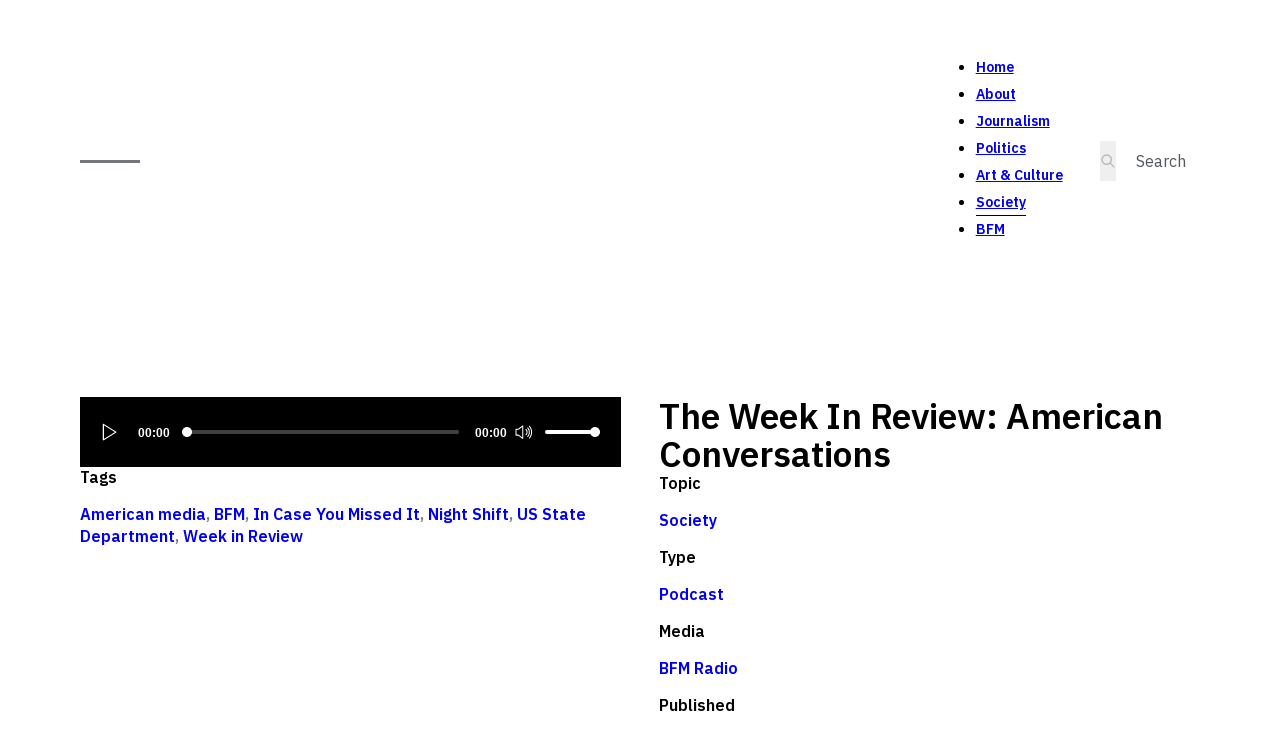

--- FILE ---
content_type: text/html; charset=UTF-8
request_url: https://sharaadkuttan.com/the-week-in-review-american-conversations/
body_size: 15856
content:
<!DOCTYPE html>
<html lang="en-US" prefix="og: https://ogp.me/ns#">
<head>
<meta charset="UTF-8">
<meta name="viewport" content="width=device-width, initial-scale=1">
	<style>img:is([sizes="auto" i], [sizes^="auto," i]) { contain-intrinsic-size: 3000px 1500px }</style>
	
<!-- Search Engine Optimization by Rank Math - https://rankmath.com/ -->
<title>The Week In Review: American Conversations - Sharaad Kuttan</title>
<meta name="description" content="On a reporting tour organized by the US State Department, Sharaad Kuttan talks about the American media and the difficulties of getting in on an American"/>
<meta name="robots" content="follow, index, max-snippet:-1, max-video-preview:-1, max-image-preview:large"/>
<link rel="canonical" href="https://sharaadkuttan.com/the-week-in-review-american-conversations/" />
<meta property="og:locale" content="en_US" />
<meta property="og:type" content="article" />
<meta property="og:title" content="The Week In Review: American Conversations - Sharaad Kuttan" />
<meta property="og:description" content="On a reporting tour organized by the US State Department, Sharaad Kuttan talks about the American media and the difficulties of getting in on an American" />
<meta property="og:url" content="https://sharaadkuttan.com/the-week-in-review-american-conversations/" />
<meta property="og:site_name" content="Sharaad Kuttan" />
<meta property="article:tag" content="American media" />
<meta property="article:tag" content="BFM" />
<meta property="article:tag" content="In Case You Missed It" />
<meta property="article:tag" content="Night Shift" />
<meta property="article:tag" content="US State Department" />
<meta property="article:tag" content="Week in Review" />
<meta property="article:section" content="Society" />
<meta property="og:image" content="https://sharaadkuttan.com/wp-content/uploads/2020/06/profile-pic.jpg" />
<meta property="og:image:secure_url" content="https://sharaadkuttan.com/wp-content/uploads/2020/06/profile-pic.jpg" />
<meta property="og:image:width" content="716" />
<meta property="og:image:height" content="804" />
<meta property="og:image:alt" content="The Week In Review: American Conversations" />
<meta property="og:image:type" content="image/jpeg" />
<meta property="article:published_time" content="2022-07-18T12:08:43+08:00" />
<meta name="twitter:card" content="summary_large_image" />
<meta name="twitter:title" content="The Week In Review: American Conversations - Sharaad Kuttan" />
<meta name="twitter:description" content="On a reporting tour organized by the US State Department, Sharaad Kuttan talks about the American media and the difficulties of getting in on an American" />
<meta name="twitter:site" content="@https://twitter.com/SharaadKuttan" />
<meta name="twitter:creator" content="@https://twitter.com/SharaadKuttan" />
<meta name="twitter:image" content="https://sharaadkuttan.com/wp-content/uploads/2020/06/profile-pic.jpg" />
<meta name="twitter:label1" content="Written by" />
<meta name="twitter:data1" content="jana" />
<meta name="twitter:label2" content="Time to read" />
<meta name="twitter:data2" content="Less than a minute" />
<script type="application/ld+json" class="rank-math-schema">{"@context":"https://schema.org","@graph":[{"@type":["Person","Organization"],"@id":"https://sharaadkuttan.com/#person","name":"Sharaad Kuttan","sameAs":["https://twitter.com/https://twitter.com/SharaadKuttan"],"logo":{"@type":"ImageObject","@id":"https://sharaadkuttan.com/#logo","url":"https://sharaadkuttan.com/wp-content/uploads/2020/06/profile-pic.jpg","contentUrl":"https://sharaadkuttan.com/wp-content/uploads/2020/06/profile-pic.jpg","caption":"Sharaad Kuttan","inLanguage":"en-US","width":"716","height":"804"},"image":{"@type":"ImageObject","@id":"https://sharaadkuttan.com/#logo","url":"https://sharaadkuttan.com/wp-content/uploads/2020/06/profile-pic.jpg","contentUrl":"https://sharaadkuttan.com/wp-content/uploads/2020/06/profile-pic.jpg","caption":"Sharaad Kuttan","inLanguage":"en-US","width":"716","height":"804"}},{"@type":"WebSite","@id":"https://sharaadkuttan.com/#website","url":"https://sharaadkuttan.com","name":"Sharaad Kuttan","publisher":{"@id":"https://sharaadkuttan.com/#person"},"inLanguage":"en-US"},{"@type":"ImageObject","@id":"https://sharaadkuttan.com/wp-content/uploads/2020/06/profile-pic.jpg","url":"https://sharaadkuttan.com/wp-content/uploads/2020/06/profile-pic.jpg","width":"716","height":"804","inLanguage":"en-US"},{"@type":"WebPage","@id":"https://sharaadkuttan.com/the-week-in-review-american-conversations/#webpage","url":"https://sharaadkuttan.com/the-week-in-review-american-conversations/","name":"The Week In Review: American Conversations - Sharaad Kuttan","datePublished":"2022-07-18T12:08:43+08:00","dateModified":"2022-07-18T12:08:43+08:00","isPartOf":{"@id":"https://sharaadkuttan.com/#website"},"primaryImageOfPage":{"@id":"https://sharaadkuttan.com/wp-content/uploads/2020/06/profile-pic.jpg"},"inLanguage":"en-US"},{"@type":"Person","@id":"https://sharaadkuttan.com/author/jana/","name":"jana","url":"https://sharaadkuttan.com/author/jana/","image":{"@type":"ImageObject","@id":"https://secure.gravatar.com/avatar/e10e1c3820c7b3b72f4f29ecd9914445e7dfc7c584ea2fe9a44edb04b5a329cc?s=96&amp;d=mm&amp;r=g","url":"https://secure.gravatar.com/avatar/e10e1c3820c7b3b72f4f29ecd9914445e7dfc7c584ea2fe9a44edb04b5a329cc?s=96&amp;d=mm&amp;r=g","caption":"jana","inLanguage":"en-US"}},{"@type":"BlogPosting","headline":"The Week In Review: American Conversations - Sharaad Kuttan","datePublished":"2022-07-18T12:08:43+08:00","dateModified":"2022-07-18T12:08:43+08:00","articleSection":"Society","author":{"@id":"https://sharaadkuttan.com/author/jana/","name":"jana"},"publisher":{"@id":"https://sharaadkuttan.com/#person"},"description":"On a reporting tour organized by the US State Department, Sharaad Kuttan talks about the American media and the difficulties of getting in on an American","name":"The Week In Review: American Conversations - Sharaad Kuttan","@id":"https://sharaadkuttan.com/the-week-in-review-american-conversations/#richSnippet","isPartOf":{"@id":"https://sharaadkuttan.com/the-week-in-review-american-conversations/#webpage"},"image":{"@id":"https://sharaadkuttan.com/wp-content/uploads/2020/06/profile-pic.jpg"},"inLanguage":"en-US","mainEntityOfPage":{"@id":"https://sharaadkuttan.com/the-week-in-review-american-conversations/#webpage"}}]}</script>
<!-- /Rank Math WordPress SEO plugin -->

<link rel='dns-prefetch' href='//fonts.googleapis.com' />
<link rel="alternate" type="application/rss+xml" title="Sharaad Kuttan &raquo; Feed" href="https://sharaadkuttan.com/feed/" />
<link rel="alternate" type="application/rss+xml" title="Sharaad Kuttan &raquo; Comments Feed" href="https://sharaadkuttan.com/comments/feed/" />
<link rel="alternate" type="application/rss+xml" title="Sharaad Kuttan &raquo; The Week In Review: American Conversations Comments Feed" href="https://sharaadkuttan.com/the-week-in-review-american-conversations/feed/" />
<link rel="preconnect" href="https://fonts.gstatic.com/" crossorigin>
<link rel='stylesheet' id='bricks-advanced-themer-css' href='https://sharaadkuttan.com/wp-content/plugins/bricks-advanced-themer/assets/css/bricks-advanced-themer.css?ver=1754672210' media='all' />
<link rel='stylesheet' id='wp-block-library-css' href='https://sharaadkuttan.com/wp-includes/css/dist/block-library/style.min.css?ver=6.8.3' media='all' />
<style id='classic-theme-styles-inline-css'>
/*! This file is auto-generated */
.wp-block-button__link{color:#fff;background-color:#32373c;border-radius:9999px;box-shadow:none;text-decoration:none;padding:calc(.667em + 2px) calc(1.333em + 2px);font-size:1.125em}.wp-block-file__button{background:#32373c;color:#fff;text-decoration:none}
</style>
<link rel='stylesheet' id='fontawesome-free-css' href='https://sharaadkuttan.com/wp-content/plugins/getwid/vendors/fontawesome-free/css/all.min.css?ver=5.5.0' media='all' />
<link rel='stylesheet' id='slick-css' href='https://sharaadkuttan.com/wp-content/plugins/getwid/vendors/slick/slick/slick.min.css?ver=1.9.0' media='all' />
<link rel='stylesheet' id='slick-theme-css' href='https://sharaadkuttan.com/wp-content/plugins/getwid/vendors/slick/slick/slick-theme.min.css?ver=1.9.0' media='all' />
<link rel='stylesheet' id='mp-fancybox-css' href='https://sharaadkuttan.com/wp-content/plugins/getwid/vendors/mp-fancybox/jquery.fancybox.min.css?ver=3.5.7-mp.1' media='all' />
<link rel='stylesheet' id='getwid-blocks-css' href='https://sharaadkuttan.com/wp-content/plugins/getwid/assets/css/blocks.style.css?ver=2.1.2' media='all' />
<style id='global-styles-inline-css'>
:root{--wp--preset--aspect-ratio--square: 1;--wp--preset--aspect-ratio--4-3: 4/3;--wp--preset--aspect-ratio--3-4: 3/4;--wp--preset--aspect-ratio--3-2: 3/2;--wp--preset--aspect-ratio--2-3: 2/3;--wp--preset--aspect-ratio--16-9: 16/9;--wp--preset--aspect-ratio--9-16: 9/16;--wp--preset--color--black: #000000;--wp--preset--color--cyan-bluish-gray: #abb8c3;--wp--preset--color--white: #ffffff;--wp--preset--color--pale-pink: #f78da7;--wp--preset--color--vivid-red: #cf2e2e;--wp--preset--color--luminous-vivid-orange: #ff6900;--wp--preset--color--luminous-vivid-amber: #fcb900;--wp--preset--color--light-green-cyan: #7bdcb5;--wp--preset--color--vivid-green-cyan: #00d084;--wp--preset--color--pale-cyan-blue: #8ed1fc;--wp--preset--color--vivid-cyan-blue: #0693e3;--wp--preset--color--vivid-purple: #9b51e0;--wp--preset--gradient--vivid-cyan-blue-to-vivid-purple: linear-gradient(135deg,rgba(6,147,227,1) 0%,rgb(155,81,224) 100%);--wp--preset--gradient--light-green-cyan-to-vivid-green-cyan: linear-gradient(135deg,rgb(122,220,180) 0%,rgb(0,208,130) 100%);--wp--preset--gradient--luminous-vivid-amber-to-luminous-vivid-orange: linear-gradient(135deg,rgba(252,185,0,1) 0%,rgba(255,105,0,1) 100%);--wp--preset--gradient--luminous-vivid-orange-to-vivid-red: linear-gradient(135deg,rgba(255,105,0,1) 0%,rgb(207,46,46) 100%);--wp--preset--gradient--very-light-gray-to-cyan-bluish-gray: linear-gradient(135deg,rgb(238,238,238) 0%,rgb(169,184,195) 100%);--wp--preset--gradient--cool-to-warm-spectrum: linear-gradient(135deg,rgb(74,234,220) 0%,rgb(151,120,209) 20%,rgb(207,42,186) 40%,rgb(238,44,130) 60%,rgb(251,105,98) 80%,rgb(254,248,76) 100%);--wp--preset--gradient--blush-light-purple: linear-gradient(135deg,rgb(255,206,236) 0%,rgb(152,150,240) 100%);--wp--preset--gradient--blush-bordeaux: linear-gradient(135deg,rgb(254,205,165) 0%,rgb(254,45,45) 50%,rgb(107,0,62) 100%);--wp--preset--gradient--luminous-dusk: linear-gradient(135deg,rgb(255,203,112) 0%,rgb(199,81,192) 50%,rgb(65,88,208) 100%);--wp--preset--gradient--pale-ocean: linear-gradient(135deg,rgb(255,245,203) 0%,rgb(182,227,212) 50%,rgb(51,167,181) 100%);--wp--preset--gradient--electric-grass: linear-gradient(135deg,rgb(202,248,128) 0%,rgb(113,206,126) 100%);--wp--preset--gradient--midnight: linear-gradient(135deg,rgb(2,3,129) 0%,rgb(40,116,252) 100%);--wp--preset--font-size--small: 13px;--wp--preset--font-size--medium: 20px;--wp--preset--font-size--large: 36px;--wp--preset--font-size--x-large: 42px;--wp--preset--spacing--20: 0.44rem;--wp--preset--spacing--30: 0.67rem;--wp--preset--spacing--40: 1rem;--wp--preset--spacing--50: 1.5rem;--wp--preset--spacing--60: 2.25rem;--wp--preset--spacing--70: 3.38rem;--wp--preset--spacing--80: 5.06rem;--wp--preset--shadow--natural: 6px 6px 9px rgba(0, 0, 0, 0.2);--wp--preset--shadow--deep: 12px 12px 50px rgba(0, 0, 0, 0.4);--wp--preset--shadow--sharp: 6px 6px 0px rgba(0, 0, 0, 0.2);--wp--preset--shadow--outlined: 6px 6px 0px -3px rgba(255, 255, 255, 1), 6px 6px rgba(0, 0, 0, 1);--wp--preset--shadow--crisp: 6px 6px 0px rgba(0, 0, 0, 1);}:where(.is-layout-flex){gap: 0.5em;}:where(.is-layout-grid){gap: 0.5em;}body .is-layout-flex{display: flex;}.is-layout-flex{flex-wrap: wrap;align-items: center;}.is-layout-flex > :is(*, div){margin: 0;}body .is-layout-grid{display: grid;}.is-layout-grid > :is(*, div){margin: 0;}:where(.wp-block-columns.is-layout-flex){gap: 2em;}:where(.wp-block-columns.is-layout-grid){gap: 2em;}:where(.wp-block-post-template.is-layout-flex){gap: 1.25em;}:where(.wp-block-post-template.is-layout-grid){gap: 1.25em;}.has-black-color{color: var(--wp--preset--color--black) !important;}.has-cyan-bluish-gray-color{color: var(--wp--preset--color--cyan-bluish-gray) !important;}.has-white-color{color: var(--wp--preset--color--white) !important;}.has-pale-pink-color{color: var(--wp--preset--color--pale-pink) !important;}.has-vivid-red-color{color: var(--wp--preset--color--vivid-red) !important;}.has-luminous-vivid-orange-color{color: var(--wp--preset--color--luminous-vivid-orange) !important;}.has-luminous-vivid-amber-color{color: var(--wp--preset--color--luminous-vivid-amber) !important;}.has-light-green-cyan-color{color: var(--wp--preset--color--light-green-cyan) !important;}.has-vivid-green-cyan-color{color: var(--wp--preset--color--vivid-green-cyan) !important;}.has-pale-cyan-blue-color{color: var(--wp--preset--color--pale-cyan-blue) !important;}.has-vivid-cyan-blue-color{color: var(--wp--preset--color--vivid-cyan-blue) !important;}.has-vivid-purple-color{color: var(--wp--preset--color--vivid-purple) !important;}.has-black-background-color{background-color: var(--wp--preset--color--black) !important;}.has-cyan-bluish-gray-background-color{background-color: var(--wp--preset--color--cyan-bluish-gray) !important;}.has-white-background-color{background-color: var(--wp--preset--color--white) !important;}.has-pale-pink-background-color{background-color: var(--wp--preset--color--pale-pink) !important;}.has-vivid-red-background-color{background-color: var(--wp--preset--color--vivid-red) !important;}.has-luminous-vivid-orange-background-color{background-color: var(--wp--preset--color--luminous-vivid-orange) !important;}.has-luminous-vivid-amber-background-color{background-color: var(--wp--preset--color--luminous-vivid-amber) !important;}.has-light-green-cyan-background-color{background-color: var(--wp--preset--color--light-green-cyan) !important;}.has-vivid-green-cyan-background-color{background-color: var(--wp--preset--color--vivid-green-cyan) !important;}.has-pale-cyan-blue-background-color{background-color: var(--wp--preset--color--pale-cyan-blue) !important;}.has-vivid-cyan-blue-background-color{background-color: var(--wp--preset--color--vivid-cyan-blue) !important;}.has-vivid-purple-background-color{background-color: var(--wp--preset--color--vivid-purple) !important;}.has-black-border-color{border-color: var(--wp--preset--color--black) !important;}.has-cyan-bluish-gray-border-color{border-color: var(--wp--preset--color--cyan-bluish-gray) !important;}.has-white-border-color{border-color: var(--wp--preset--color--white) !important;}.has-pale-pink-border-color{border-color: var(--wp--preset--color--pale-pink) !important;}.has-vivid-red-border-color{border-color: var(--wp--preset--color--vivid-red) !important;}.has-luminous-vivid-orange-border-color{border-color: var(--wp--preset--color--luminous-vivid-orange) !important;}.has-luminous-vivid-amber-border-color{border-color: var(--wp--preset--color--luminous-vivid-amber) !important;}.has-light-green-cyan-border-color{border-color: var(--wp--preset--color--light-green-cyan) !important;}.has-vivid-green-cyan-border-color{border-color: var(--wp--preset--color--vivid-green-cyan) !important;}.has-pale-cyan-blue-border-color{border-color: var(--wp--preset--color--pale-cyan-blue) !important;}.has-vivid-cyan-blue-border-color{border-color: var(--wp--preset--color--vivid-cyan-blue) !important;}.has-vivid-purple-border-color{border-color: var(--wp--preset--color--vivid-purple) !important;}.has-vivid-cyan-blue-to-vivid-purple-gradient-background{background: var(--wp--preset--gradient--vivid-cyan-blue-to-vivid-purple) !important;}.has-light-green-cyan-to-vivid-green-cyan-gradient-background{background: var(--wp--preset--gradient--light-green-cyan-to-vivid-green-cyan) !important;}.has-luminous-vivid-amber-to-luminous-vivid-orange-gradient-background{background: var(--wp--preset--gradient--luminous-vivid-amber-to-luminous-vivid-orange) !important;}.has-luminous-vivid-orange-to-vivid-red-gradient-background{background: var(--wp--preset--gradient--luminous-vivid-orange-to-vivid-red) !important;}.has-very-light-gray-to-cyan-bluish-gray-gradient-background{background: var(--wp--preset--gradient--very-light-gray-to-cyan-bluish-gray) !important;}.has-cool-to-warm-spectrum-gradient-background{background: var(--wp--preset--gradient--cool-to-warm-spectrum) !important;}.has-blush-light-purple-gradient-background{background: var(--wp--preset--gradient--blush-light-purple) !important;}.has-blush-bordeaux-gradient-background{background: var(--wp--preset--gradient--blush-bordeaux) !important;}.has-luminous-dusk-gradient-background{background: var(--wp--preset--gradient--luminous-dusk) !important;}.has-pale-ocean-gradient-background{background: var(--wp--preset--gradient--pale-ocean) !important;}.has-electric-grass-gradient-background{background: var(--wp--preset--gradient--electric-grass) !important;}.has-midnight-gradient-background{background: var(--wp--preset--gradient--midnight) !important;}.has-small-font-size{font-size: var(--wp--preset--font-size--small) !important;}.has-medium-font-size{font-size: var(--wp--preset--font-size--medium) !important;}.has-large-font-size{font-size: var(--wp--preset--font-size--large) !important;}.has-x-large-font-size{font-size: var(--wp--preset--font-size--x-large) !important;}
:where(.wp-block-post-template.is-layout-flex){gap: 1.25em;}:where(.wp-block-post-template.is-layout-grid){gap: 1.25em;}
:where(.wp-block-columns.is-layout-flex){gap: 2em;}:where(.wp-block-columns.is-layout-grid){gap: 2em;}
:root :where(.wp-block-pullquote){font-size: 1.5em;line-height: 1.6;}
</style>
<style id='wpgb-head-inline-css'>
.wp-grid-builder:not(.wpgb-template),.wpgb-facet{opacity:0.01}.wpgb-facet fieldset{margin:0;padding:0;border:none;outline:none;box-shadow:none}.wpgb-facet fieldset:last-child{margin-bottom:40px;}.wpgb-facet fieldset legend.wpgb-sr-only{height:1px;width:1px}
</style>
<link rel='stylesheet' id='bricks-frontend-css' href='https://sharaadkuttan.com/wp-content/themes/bricks/assets/css/frontend.min.css?ver=1742998801' media='all' />
<link rel='stylesheet' id='bricks-child-css' href='https://sharaadkuttan.com/wp-content/themes/sharaadkuttan/style.css?ver=1721502698' media='all' />
<link rel='stylesheet' id='bricks-font-awesome-6-css' href='https://sharaadkuttan.com/wp-content/themes/bricks/assets/css/libs/font-awesome-6.min.css?ver=1742998801' media='all' />
<link rel='stylesheet' id='searchwp-forms-css' href='https://sharaadkuttan.com/wp-content/plugins/searchwp/assets/css/frontend/search-forms.min.css?ver=4.5.1' media='all' />
<style id='bricks-frontend-inline-inline-css'>
html {scroll-behavior: smooth}:root {--primary: #FFFF00;--secondary: #53585E;--secondary-l-1: #73777c;--secondary-l-2: #94979b;--secondary-l-3: #b6b8bb;--secondary-l-4: #dadbdd;--light: #FFFFFF;--dark: #000000;--space-4xs: clamp(0.52rem,calc(-0.03vw + 0.53rem),0.49rem);--space-3xs: clamp(0.66rem,calc(0.04vw + 0.64rem),0.7rem);--space-2xs: clamp(0.82rem,calc(0.16vw + 0.77rem),0.99rem);--space-xs: clamp(1.02rem,calc(0.35vw + 0.91rem),1.4rem);--space-s: clamp(1.28rem,calc(0.65vw + 1.07rem),1.98rem);--space-m: clamp(1.6rem,calc(1.11vw + 1.24rem),2.8rem);--space-l: clamp(2rem,calc(1.81vw + 1.42rem),3.96rem);--space-xl: clamp(2.5rem,calc(2.87vw + 1.58rem),5.6rem);--space-2xl: clamp(3.13rem,calc(4.44vw + 1.71rem),7.92rem);--space-3xl: clamp(3.91rem,calc(6.75vw + 1.75rem),11.19rem);--space-4xl: clamp(4.88rem,calc(10.13vw + 1.64rem),15.83rem);--header-space: var(--space-s);--btn-space: var(--space-xs) var(--space-s);--card-space: var(--space-s);--footer-space: var(--space-s) var(--space-m);--text-xs: clamp(1.41rem,calc(-0.13vw + 1.45rem),1.26rem);--text-s: clamp(1.5rem,calc(-0.07vw + 1.52rem),1.42rem);--text-m: clamp(1.6rem,calc(0vw + 1.6rem),1.6rem);--text-l: clamp(1.71rem,calc(0.09vw + 1.68rem),1.8rem);--text-xl: clamp(1.82rem,calc(0.19vw + 1.76rem),2.02rem);--text-2xl: clamp(1.94rem,calc(0.31vw + 1.84rem),2.28rem);--text-3xl: clamp(2.07rem,calc(0.45vw + 1.93rem),2.56rem);--text-4xl: clamp(2.21rem,calc(0.62vw + 2.01rem),2.88rem);--text-5xl: clamp(2.36rem,calc(0.82vw + 2.1rem),3.24rem);--text-6xl: clamp(2.52rem,calc(1.05vw + 2.18rem),3.65rem);--text-7xl: clamp(2.69rem,calc(1.31vw + 2.27rem),4.1rem);--text-8xl: clamp(2.87rem,calc(1.62vw + 2.35rem),4.62rem);--hero-title-size: var(--text-4xl);--post-title-size: var(--text-2xl);--nav-link-size: var(--text-s);--radius-xs: clamp(0.4rem,calc(0vw + 0.4rem),0.4rem);--radius-s: clamp(0.6rem,calc(0.19vw + 0.54rem),0.8rem);--radius-m: clamp(1rem,calc(0.19vw + 0.94rem),1.2rem);--radius-l: clamp(1.6rem,calc(0.37vw + 1.48rem),2rem);--radius-xl: clamp(2.6rem,calc(0.56vw + 2.42rem),3.2rem);--radius-full: 999rem;--shadow-xs: 0 1px 2px var(--shadow-primary);--shadow-s: 0 1.5px 3px var(--shadow-primary);--shadow-m: 0 2px 6px var(--shadow-primary);--shadow-l: 0 3px 12px var(--shadow-primary);--shadow-xl: 0 6px 48px var(--shadow-primary);--min-viewport: 360;--max-viewport: 1600;--base-font: 10;--clamp-unit: 1vw;} .brxe-container {max-width: 1120px; width: 100%; padding-top: var(--space-2xl); padding-bottom: var(--space-2xl)} #brx-content.wordpress {max-width: 1120px; width: 100%} .woocommerce main.site-main {width: 100%} .brxe-section {padding-right: clamp(1.111rem, 0.476rem + 3.175vw, 3.333rem); padding-left: clamp(1.111rem, 0.476rem + 3.175vw, 3.333rem)} body {font-family: "IBM Plex Sans"; color: var(--dark); font-size: var(--text-m)} h1, h2, h3, h4, h5, h6 {font-weight: 600}.brxe-nav-menu .bricks-nav-menu > li > a {font-size: 14px; font-weight: 600}.brxe-nav-menu .bricks-nav-menu > li > .brx-submenu-toggle {font-size: 14px; font-weight: 600} :root .bricks-button[class*="light"]:not(.outline):not(.bricks-lightbox) {background-color: var(--light)} .bricks-button {font-family: "IBM Plex Mono"; transition: background-color 0.25s, color 0.25s}@media (max-width: 767px) { .brxe-container {padding-top: var(--space-2xl); padding-bottom: var(--space-2xl)}}@media (max-width: 478px) {.offcanvas[data-direction] .brx-offcanvas-inner {width: 90svw; height: 100svh}.offcanvas {max-height: 100svh}}.offcanvas__content {padding-top: var(--space-m); padding-right: var(--space-m); padding-bottom: var(--space-m); padding-left: var(--space-m); row-gap: var(--space-xs)}.offcanvas-toggle {font-size: 2rem}@media (max-width: 478px) {.offcanvas-toggle {font-size: 16px}}.logo-link {padding-top: 8px; padding-bottom: 8px}.logo {max-height: 10px; min-height: 0px; height: 3px; background-color: var(--secondary-l-1); width: 60px; margin-top: 20px; margin-bottom: 20px}.offcanvas__menu .bricks-nav-menu {flex-direction: column; gap: var(--space-s)}.offcanvas__menu .bricks-nav-menu > li {margin-top: 0; margin-right: 0; margin-bottom: 0; margin-left: 0}.offcanvas__menu .bricks-nav-menu > li > a {font-size: var(--text-xl); font-weight: 400; text-align: center; justify-content: center; padding-right: 0; padding-left: 0}.offcanvas__menu .bricks-nav-menu > li > .brx-submenu-toggle > * {font-size: var(--text-xl); font-weight: 400; text-align: center; padding-right: 0; padding-left: 0}.offcanvas__menu .bricks-nav-menu > li > .brx-submenu-toggle {justify-content: center}.offcanvas__menu {width: 100%; padding-top: 0; padding-bottom: 0}.header-search input[type=search] {border: 0; border-style: none}.header-search form {border-bottom: 1px solid transparent; padding-right: 0; padding-left: 0}.header-search button {color: var(--secondary-l-3); width: 20px}.header-search input[type=search]::placeholder {color: var(--secondary)}.header-search {width: 100px}@media (min-width: 992px) { .header-search:focus-within { width: 200px; }} .header-search { transition: width 0.25s ease;} .header-search input[type=search]:focus { outline: none;} .header-search button { order: -1;}@media (max-width: 478px) {.header-search {width: 100%; margin-top: var(--space-xl)}.header-search input[type=search] {width: 100%}.header-search .bricks-search-overlay .bricks-search-form {max-width: 100%}.header-search form {border: 1px solid var(--secondary-l-3)}.header-search button {width: 40px}}@media (max-width: 478px) {.offcanvas__backdrop {background-color: rgba(0, 0, 0, 0.8)}}.header-container {flex-direction: row; padding-top: var(--space-l); padding-bottom: var(--space-l); display: grid; align-items: initial; grid-template-columns: auto 1fr auto; align-items: center; grid-gap: var(--space-l); grid-template-rows: 1fr}@media (max-width: 991px) {.header-container {grid-template-columns: auto 25%}}@media (max-width: 478px) {.header-container {grid-template-columns: auto; display: block}}.offcanvas-toggle--open {display: none}@media (max-width: 478px) {.offcanvas-toggle--open {display: block}}.header-brand {width: auto}@media (max-width: 991px) {.header-brand {display: none}}.header-navbar .bricks-nav-menu {gap: var(--space-l)}.header-navbar .bricks-nav-menu > li {margin-left: 0}.header-navbar {margin-left: auto; flex-direction: row; gap: var(--space-m); align-items: center}.header-navbar .bricks-nav-menu > li > a {border-bottom: 1px solid transparent; padding-top: 4px; padding-bottom: 4px}.header-navbar .bricks-nav-menu > li > .brx-submenu-toggle {border-bottom: 1px solid transparent}.header-navbar .bricks-nav-menu > li > .brx-submenu-toggle > * {padding-top: 4px; padding-bottom: 4px}.header-navbar .bricks-nav-menu .current-menu-item > a {border-color: var(--dark)}.header-navbar .bricks-nav-menu .current-menu-item > .brx-submenu-toggle {border-color: var(--dark)}.header-navbar .bricks-nav-menu > .current-menu-parent > a {border-color: var(--dark)}.header-navbar .bricks-nav-menu > .current-menu-parent > .brx-submenu-toggle {border-color: var(--dark)}.header-navbar .bricks-nav-menu > .current-menu-ancestor > a {border-color: var(--dark)}.header-navbar .bricks-nav-menu > .current-menu-ancestor > .brx-submenu-toggle {border-color: var(--dark)}.header-navbar .bricks-nav-menu > li:hover > a {border-color: var(--dark)}.header-navbar .bricks-nav-menu > li:hover > .brx-submenu-toggle {border-color: var(--dark)}@media (max-width: 991px) {.header-navbar {margin-left: unset}}@media (max-width: 478px) {.header-navbar .bricks-mobile-menu-wrapper {align-items: center}.header-navbar .bricks-mobile-menu-wrapper .brx-submenu-toggle {justify-content: center}.header-navbar .bricks-mobile-menu-wrapper a {width: auto}}@media (max-width: 478px) {.mobile-hidden {display: none}}.post-layout-grid {display: grid; align-items: initial; grid-gap: var(--space-l); grid-template-columns: repeat(2, minmax(0, 1fr)); grid-template-rows: 1fr; width: 100%}@media (max-width: 767px) {.post-layout-grid {grid-template-columns: repeat(1, minmax(0,1fr))}}.post-layout-col-left {column-gap: var(--space-m); row-gap: var(--space-m)}@media (max-width: 478px) {.post-layout-col-left {column-gap: var(--space-m); row-gap: var(--space-m); order: 1}}.post-audio-player {background-color: var(--dark)}.post-video .bricks-video-overlay {background-color: rgba(0, 0, 0, 0.25)}.post-video .bricks-video-overlay-icon {padding-top: 0; padding-right: 0; padding-bottom: 0; padding-left: 0}.post-video .bricks-video-overlay-icon { width: 80px; height: 80px; transition: all 0.25s; filter: drop-shadow(0 0 8px rgba(0,0,0,0.5));} .post-video .bricks-video-overlay {transition: opacity 0.25s;} .post-video:hover .bricks-video-overlay-icon { width: 70px; height: 70px;} .post-video:hover .bricks-video-overlay { opacity: 0;}.post-gallery-wrapper {display: block; width: 100%; max-width: 100%; overflow: hidden}.post-gallery .swiper-button {color: var(--dark)}.post-gallery .swiper-slide {overflow: hidden}.post-gallery .bricks-swiper-button-prev {left: 40px}.post-gallery .bricks-swiper-button-next {right: 40px}.post-gallery .image {height: 150px}.post-gallery .overlay-wrapper {height: 150px}.post-gallery .swiper-pagination-bullets {flex-direction: column}@media (max-width: 991px) {.post-gallery .image {height: 300px}.post-gallery .overlay-wrapper {height: 300px}}.post-meta-download {background-color: var(--primary); align-self: center}.post-meta-title {font-size: var(--text-m)}.post-meta-info {color: var(--secondary-l-1); font-weight: 600; line-height: 1.4}.post-meta-info > a { text-decoration: underline; text-underline-offset: 4px; text-decoration-color: #FFFFFF00; transition: text-decoration-color 0.15s;} .post-meta-info > a:hover {text-decoration-color: #CCC; }.post-layout-col-right {column-gap: var(--space-m); row-gap: var(--space-m)}@media (max-width: 478px) {.post-layout-col-right {column-gap: var(--space-m); row-gap: var(--space-m)}}.post-content {color: var(--secondary)}.post-grid {display: grid; align-items: initial; grid-template-columns: repeat(4, 1fr); grid-gap: 1px}@media (max-width: 991px) {.post-grid {grid-template-columns: repeat(3, 1fr)}}@media (max-width: 478px) {.post-grid {grid-template-columns: repeat(auto-fit, minmax(180px, 1fr))}}.card {display: grid; align-items: initial; position: relative; grid-template-rows: subgrid; grid-row: span 6; grid-gap: 0px; transition: outline 0.25s ease 0s}.card { outline: 1px solid var(--secondary-l-4);} .card:hover { outline: 1px solid var(--secondary-l-2); z-index: 1;} .card:has(.card__title:focus-visible) { z-index: 1;}.card__inner-container {grid-row: span 5; display: grid; align-items: initial; grid-template-rows: subgrid; padding-top: var(--space-s); padding-right: var(--space-s); padding-bottom: var(--space-s); padding-left: var(--space-s); grid-gap: 1rem}.card__title {font-size: var(--text-l); order: 0}.card__title:hover {color: var(--secondary-l-1)}.card__topic-wrap {order: -1}.card__topic {display: inline-block; padding-top: 2px; padding-right: 8px; padding-bottom: 2px; padding-left: 8px; line-height: 1; font-size: var(--text-xs); border: 1px solid var(--secondary-l-3); width: fit-content}.card__topic:hover {background-color: var(--secondary-l-4)}.card__divider.horizontal .line {border-top-color: var(--secondary-l-3); border-top-width: 1px}.card__divider.vertical .line {border-right-color: var(--secondary-l-3)}.card__divider .icon {color: var(--secondary-l-3)}.card__divider .line {height: 1px}.card__content {flex-direction: column; row-gap: var(--space-3xs); font-size: var(--text-s)}.card__meta {line-height: 1.4}.card__meta > a { font-weight: 600; mix-blend-mode: multiply;} .card__meta > a:hover { color: var(--secondary-l-2); text-decoration: underline; text-underline-offset: 3px; text-decoration-color: var(--secondary-l-2);}@media (max-width: 478px) {.card__meta {width: 100%}}.card__button {padding-top: var(--space-4xs); padding-right: var(--space-xs); padding-bottom: var(--space-4xs); padding-left: var(--space-xs); background-color: var(--secondary-l-2); margin-left: auto; line-height: 1; width: auto; transition: background-color 0.25s}.card__button:hover {background-color: var(--secondary-l-1)}.card__button-icon {font-size: 18px; color: var(--light); fill: var(--light); padding-top: 0; padding-right: 0; padding-bottom: 0; padding-left: 0}.footer-container {flex-direction: row; column-gap: var(--space-m); row-gap: var(--space-m); justify-content: space-between}@media (max-width: 767px) {.footer-container {flex-direction: column; justify-content: center}}@media (max-width: 478px) {.footer-container {text-align: center}}.footer-layout-col-left {column-gap: var(--space-m); row-gap: var(--space-m); flex-direction: row; align-items: center}@media (max-width: 767px) {.footer-layout-col-left {justify-content: center}}.social-links li.has-link a, .social-links li.no-link {font-size: var(--text-2xl); line-height: 1}.social-links {gap: var(--space-xs)}.social-links li.has-link a:hover, .social-links li.no-link:hover {color: var(--secondary-l-3)}.social-links li {transition: color 0.25s}.footer-layout-col-right {align-items: flex-end}.footer-copyright:hover {text-decoration: underline}.footer-copyright {transition: text-decoration-color 0.15s}.footer-copyright { text-underline-offset: 8px; text-decoration-color: #FFFFFF00;} .footer-copyright:hover {text-decoration-color: #FFFFFF99; }@media (max-width: 767px) {#brxe-0ffb05 .bricks-nav-menu-wrapper { display: none; }#brxe-0ffb05 .bricks-mobile-menu-toggle { display: block; }}#brxe-36f47e .repeater-item [data-field-id="06d2ed"] {margin-top: 20px; margin-right: 0; margin-bottom: 20px; margin-left: 0}#brxe-36f47e .bricks-swiper-button-prev > * {width: 16px; height: 16px}#brxe-36f47e .bricks-swiper-button-next > * {height: 16px; width: 16px}
</style>
<link rel='stylesheet' id='bricks-google-fonts-css' href='https://fonts.googleapis.com/css2?family=IBM+Plex+Mono:ital,wght@0,100;0,200;0,300;0,400;0,500;0,600;0,700;1,100;1,200;1,300;1,400;1,500;1,600;1,700&#038;display=swap&#038;family=IBM+Plex+Sans:ital,wght@0,100;0,200;0,300;0,400;0,500;0,600;0,700;1,100;1,200;1,300;1,400;1,500;1,600;1,700&#038;display=swap' media='all' />
<link rel='stylesheet' id='core-framework-frontend-css' href='https://sharaadkuttan.com/wp-content/plugins/core-framework/assets/public/css/core_framework.css?ver=1754672246' media='all' />
<style id='core-framework-inline-inline-css'>
:root {
}


</style>
<script src="https://sharaadkuttan.com/wp-includes/js/jquery/jquery.min.js?ver=3.7.1" id="jquery-core-js"></script>
<script src="https://sharaadkuttan.com/wp-includes/js/jquery/jquery-migrate.min.js?ver=3.4.1" id="jquery-migrate-js"></script>
<link rel="https://api.w.org/" href="https://sharaadkuttan.com/wp-json/" /><link rel="alternate" title="JSON" type="application/json" href="https://sharaadkuttan.com/wp-json/wp/v2/posts/6160" /><link rel="EditURI" type="application/rsd+xml" title="RSD" href="https://sharaadkuttan.com/xmlrpc.php?rsd" />
<meta name="generator" content="WordPress 6.8.3" />
<link rel='shortlink' href='https://sharaadkuttan.com/?p=6160' />
<link rel="alternate" title="oEmbed (JSON)" type="application/json+oembed" href="https://sharaadkuttan.com/wp-json/oembed/1.0/embed?url=https%3A%2F%2Fsharaadkuttan.com%2Fthe-week-in-review-american-conversations%2F" />
<link rel="alternate" title="oEmbed (XML)" type="text/xml+oembed" href="https://sharaadkuttan.com/wp-json/oembed/1.0/embed?url=https%3A%2F%2Fsharaadkuttan.com%2Fthe-week-in-review-american-conversations%2F&#038;format=xml" />
<style type='text/css'  class='wpcb2-inline-style'>
body.bricks-is-frontend :focus {
  outline: none;
}
body.bricks-is-frontend :focus-visible {
  outline: thin dotted currentcolor;
}
*:focus:not(:focus-visible) {
  outline: none;
}

</style><noscript><style>.wp-grid-builder .wpgb-card.wpgb-card-hidden .wpgb-card-wrapper{opacity:1!important;visibility:visible!important;transform:none!important}.wpgb-facet {opacity:1!important;pointer-events:auto!important}.wpgb-facet *:not(.wpgb-pagination-facet){display:none}</style></noscript><!-- Analytics by WP Statistics - https://wp-statistics.com -->
<link rel="icon" href="https://sharaadkuttan.com/wp-content/uploads/2020/11/favico-150x150.png" sizes="32x32" />
<link rel="icon" href="https://sharaadkuttan.com/wp-content/uploads/2020/11/favico.png" sizes="192x192" />
<link rel="apple-touch-icon" href="https://sharaadkuttan.com/wp-content/uploads/2020/11/favico.png" />
<meta name="msapplication-TileImage" content="https://sharaadkuttan.com/wp-content/uploads/2020/11/favico.png" />

<!-- Facebook Open Graph (by Bricks) -->
<meta property="og:url" content="https://sharaadkuttan.com/the-week-in-review-american-conversations/" />
<meta property="og:site_name" content="Sharaad Kuttan" />
<meta property="og:title" content="The Week In Review: American Conversations" />
<meta property="og:description" content="On a reporting tour organized by the US State Department, Sharaad Kuttan talks about the American media and the difficulties of getting in on an American conversation." />
<meta property="og:type" content="article" />
</head>

<body class="wp-singular post-template-default single single-post postid-6160 single-format-standard wp-theme-bricks wp-child-theme-sharaadkuttan brx-body bricks-is-frontend wp-embed-responsive">		<a class="skip-link" href="#brx-content">Skip to main content</a>

					<a class="skip-link" href="#brx-footer">Skip to footer</a>
			<header id="brx-header"><div id="brxe-8524c1" data-script-id="8524c1" class="brxe-offcanvas offcanvas bricks-lazy-hidden" aria-label="Offcanvas" data-direction="left" data-no-scroll="true" data-effect="slide"><div class="brxe-block offcanvas__content brx-offcanvas-inner bricks-lazy-hidden"><button data-script-id="9bb47a" class="brxe-toggle offcanvas-toggle offcanvas-toggle--close brxa--boring" aria-label="Close" aria-expanded="false"><span class="brxa-wrap"><span class="brxa-inner"></span></span></button><a href="/" class="brxe-div logo-link self-center bricks-lazy-hidden"><div class="brxe-div logo bricks-lazy-hidden"></div></a><div id="brxe-57ad77" data-script-id="57ad77" class="brxe-nav-menu offcanvas__menu"><nav class="bricks-nav-menu-wrapper never"><ul id="menu-bfm-menu" class="bricks-nav-menu"><li id="menu-item-2170" class="menu-item menu-item-type-taxonomy menu-item-object-post_tag menu-item-2170 bricks-menu-item"><a href="https://sharaadkuttan.com/tag/night-school/">Night School</a></li>
<li id="menu-item-2171" class="menu-item menu-item-type-taxonomy menu-item-object-post_tag menu-item-2171 bricks-menu-item"><a href="https://sharaadkuttan.com/tag/the-breakfast-grille/">The Breakfast Grille</a></li>
<li id="menu-item-2172" class="menu-item menu-item-type-taxonomy menu-item-object-post_tag menu-item-2172 bricks-menu-item"><a href="https://sharaadkuttan.com/tag/the-morning-run/">The Morning Run</a></li>
<li id="menu-item-2176" class="menu-item menu-item-type-taxonomy menu-item-object-post_tag menu-item-2176 bricks-menu-item"><a href="https://sharaadkuttan.com/tag/we-are-10/">We Are 10</a></li>
<li id="menu-item-2177" class="menu-item menu-item-type-taxonomy menu-item-object-post_tag menu-item-2177 bricks-menu-item"><a href="https://sharaadkuttan.com/tag/the-daily-digest/">The Daily Digest</a></li>
<li id="menu-item-2178" class="menu-item menu-item-type-taxonomy menu-item-object-post_tag menu-item-2178 bricks-menu-item"><a href="https://sharaadkuttan.com/tag/pressing-matters/">Pressing Matters</a></li>
<li id="menu-item-2186" class="menu-item menu-item-type-taxonomy menu-item-object-post_tag menu-item-2186 bricks-menu-item"><a href="https://sharaadkuttan.com/tag/current-affairs/">Current Affairs</a></li>
<li id="menu-item-2187" class="menu-item menu-item-type-taxonomy menu-item-object-post_tag menu-item-2187 bricks-menu-item"><a href="https://sharaadkuttan.com/tag/todays-biz-talk/">Today&#8217;s Biz Talk</a></li>
<li id="menu-item-2188" class="menu-item menu-item-type-taxonomy menu-item-object-post_tag menu-item-2188 bricks-menu-item"><a href="https://sharaadkuttan.com/tag/market-watch/">Market Watch</a></li>
<li id="menu-item-2189" class="menu-item menu-item-type-taxonomy menu-item-object-post_tag menu-item-2189 bricks-menu-item"><a href="https://sharaadkuttan.com/tag/the-6am-stretch/">The 6AM Stretch</a></li>
</ul></nav></div><div class="brxe-search header-search">
<form role="search" method="get" class="bricks-search-form" action="https://sharaadkuttan.com/">
			<label for="search-input-c3603c" class="screen-reader-text"><span>Search</span></label>
		<input type="search" placeholder="Search" value="" name="s" id="search-input-c3603c" />

	<button type="submit"><i class="fas fa-magnifying-glass overlay-trigger"></i></button></form>
</div></div><div class="brxe-block offcanvas__backdrop brx-offcanvas-backdrop bricks-lazy-hidden"></div></div><div class="brxe-section bricks-lazy-hidden"><div class="brxe-container header-container bricks-lazy-hidden"><button data-script-id="d47d05" class="brxe-toggle offcanvas-toggle offcanvas-toggle--open" aria-label="Open" aria-expanded="false" data-selector=".offcanvas"><span class="brxa-wrap"><span class="brxa-inner"></span></span></button><div class="brxe-block header-brand bricks-lazy-hidden"><a href="/" class="brxe-div logo-link bricks-lazy-hidden"><div class="brxe-div logo bricks-lazy-hidden"></div></a></div><div id="brxe-0ffb05" data-script-id="0ffb05" class="brxe-nav-menu header-navbar mobile-hidden"><nav class="bricks-nav-menu-wrapper mobile_landscape"><ul id="menu-main-menu" class="bricks-nav-menu"><li id="menu-item-237" class="menu-item menu-item-type-custom menu-item-object-custom menu-item-home menu-item-237 bricks-menu-item"><a href="https://sharaadkuttan.com">Home</a></li>
<li id="menu-item-67" class="menu-item menu-item-type-post_type menu-item-object-page menu-item-67 bricks-menu-item"><a href="https://sharaadkuttan.com/about/">About</a></li>
<li id="menu-item-615" class="menu-item menu-item-type-custom menu-item-object-custom menu-item-615 bricks-menu-item"><a href="https://sharaadkuttan.com/topic/journalism/">Journalism</a></li>
<li id="menu-item-70" class="menu-item menu-item-type-taxonomy menu-item-object-topic menu-item-70 bricks-menu-item"><a href="https://sharaadkuttan.com/topic/politics/">Politics</a></li>
<li id="menu-item-69" class="menu-item menu-item-type-taxonomy menu-item-object-topic menu-item-69 bricks-menu-item"><a href="https://sharaadkuttan.com/topic/art-culture/">Art &amp; Culture</a></li>
<li id="menu-item-71" class="menu-item menu-item-type-taxonomy menu-item-object-topic current-post-ancestor current-menu-parent current-post-parent menu-item-71 bricks-menu-item"><a href="https://sharaadkuttan.com/topic/society/">Society</a></li>
<li id="menu-item-7483" class="menu-item menu-item-type-custom menu-item-object-custom menu-item-7483 bricks-menu-item"><a href="https://sharaadkuttan.com/tag/bfm/">BFM</a></li>
</ul></nav>			<button class="bricks-mobile-menu-toggle" aria-haspopup="true" aria-label="Open mobile menu" aria-expanded="false">
				<span class="bar-top"></span>
				<span class="bar-center"></span>
				<span class="bar-bottom"></span>
			</button>
			<nav class="bricks-mobile-menu-wrapper left"><ul id="menu-main-menu-1" class="bricks-mobile-menu"><li class="menu-item menu-item-type-custom menu-item-object-custom menu-item-home menu-item-237 bricks-menu-item"><a href="https://sharaadkuttan.com">Home</a></li>
<li class="menu-item menu-item-type-post_type menu-item-object-page menu-item-67 bricks-menu-item"><a href="https://sharaadkuttan.com/about/">About</a></li>
<li class="menu-item menu-item-type-custom menu-item-object-custom menu-item-615 bricks-menu-item"><a href="https://sharaadkuttan.com/topic/journalism/">Journalism</a></li>
<li class="menu-item menu-item-type-taxonomy menu-item-object-topic menu-item-70 bricks-menu-item"><a href="https://sharaadkuttan.com/topic/politics/">Politics</a></li>
<li class="menu-item menu-item-type-taxonomy menu-item-object-topic menu-item-69 bricks-menu-item"><a href="https://sharaadkuttan.com/topic/art-culture/">Art &amp; Culture</a></li>
<li class="menu-item menu-item-type-taxonomy menu-item-object-topic current-post-ancestor current-menu-parent current-post-parent menu-item-71 bricks-menu-item"><a href="https://sharaadkuttan.com/topic/society/">Society</a></li>
<li class="menu-item menu-item-type-custom menu-item-object-custom menu-item-7483 bricks-menu-item"><a href="https://sharaadkuttan.com/tag/bfm/">BFM</a></li>
</ul></nav><div class="bricks-mobile-menu-overlay"></div></div><div id="brxe-1fed1f" class="brxe-search header-search mobile-hidden">
<form role="search" method="get" class="bricks-search-form" action="https://sharaadkuttan.com/">
			<label for="search-input-1fed1f" class="screen-reader-text"><span>Search</span></label>
		<input type="search" placeholder="Search" value="" name="s" id="search-input-1fed1f" />

	<button type="submit"><svg class="overlay-trigger" xmlns="http://www.w3.org/2000/svg" viewBox="0 0 24 24" fill="currentColor"><path d="M21.7,20.3l-5.4-5.4c1.1-1.4,1.7-3.1,1.7-4.9c0-4.4-3.6-8-8-8s-8,3.6-8,8s3.6,8,8,8c1.8,0,3.5-0.6,4.9-1.7l5.4,5.4 c0.2,0.2,0.5,0.3,0.7,0.3s0.5-0.1,0.7-0.3C22.1,21.3,22.1,20.7,21.7,20.3z M4,10c0-3.3,2.7-6,6-6s6,2.7,6,6s-2.7,6-6,6S4,13.3,4,10z"></path></svg></button></form>
</div></div></div></header><main id="brx-content"><section class="brxe-section bricks-lazy-hidden"><div class="brxe-container bricks-lazy-hidden"><div class="brxe-div post-layout-grid bricks-lazy-hidden"><div class="brxe-block post-layout-col-left bricks-lazy-hidden"><div class="brxe-block gap-s bricks-lazy-hidden"><div data-script-id="4dcf12" class="brxe-audio post-audio-player theme-dark"><!--[if lt IE 9]><script>document.createElement('audio');</script><![endif]-->
<audio class="wp-audio-shortcode" id="audio-6160-1" preload="none" style="width: 100%;" controls="controls"><source type="audio/mpeg" src="https://s3-ap-southeast-1.amazonaws.com/media.bfm.my/files/The%20Week%20in%20Review/2012-10-20_TWIR_AMERICANCONVERSATIONS.mp3?_=1" /><a href="https://s3-ap-southeast-1.amazonaws.com/media.bfm.my/files/The%20Week%20in%20Review/2012-10-20_TWIR_AMERICANCONVERSATIONS.mp3">https://s3-ap-southeast-1.amazonaws.com/media.bfm.my/files/The%20Week%20in%20Review/2012-10-20_TWIR_AMERICANCONVERSATIONS.mp3</a></audio></div></div><div class="brxe-div bricks-lazy-hidden"><h3 class="brxe-heading post-meta-title">Tags</h3><p class="brxe-text-basic post-meta-info"><a href="https://sharaadkuttan.com/tag/american-media/">American media</a>, <a href="https://sharaadkuttan.com/tag/bfm/">BFM</a>, <a href="https://sharaadkuttan.com/tag/in-case-you-missed-it/">In Case You Missed It</a>, <a href="https://sharaadkuttan.com/tag/night-shift/">Night Shift</a>, <a href="https://sharaadkuttan.com/tag/us-state-department/">US State Department</a>, <a href="https://sharaadkuttan.com/tag/week-in-review/">Week in Review</a></p></div></div><div class="brxe-block post-layout-col-right bricks-lazy-hidden"><h1 class="brxe-post-title post-title">The Week In Review: American Conversations</h1><div class="brxe-div bricks-lazy-hidden"><h3 class="brxe-heading post-meta-title">Topic</h3><p class="brxe-text-basic post-meta-info"><a href="https://sharaadkuttan.com/topic/society/">Society</a></p></div><div class="brxe-div bricks-lazy-hidden"><h3 class="brxe-heading post-meta-title">Type</h3><p class="brxe-text-basic post-meta-info"><a href="https://sharaadkuttan.com/medium/podcast/">Podcast</a></p></div><div class="brxe-div bricks-lazy-hidden"><h3 class="brxe-heading post-meta-title">Media</h3><p class="brxe-text-basic post-meta-info"><a href="https://sharaadkuttan.com/media/bfm-radio/">BFM Radio</a></p></div><div class="brxe-div bricks-lazy-hidden"><h3 class="brxe-heading post-meta-title">Published</h3><p class="brxe-text-basic post-meta-info">October 21, 2012</p></div><div class="brxe-post-content post-content"><p>On a reporting tour organized by the US State Department, Sharaad Kuttan talks about the American media and the difficulties of getting in on an American conversation.</p>
</div></div></div></div></section><section class="brxe-section bg-primary bricks-lazy-hidden"><div class="brxe-container gap-l bricks-lazy-hidden"><h3 class="brxe-heading">Related Items</h3><div class="brxe-div post-grid gap-m bricks-lazy-hidden"><template style='display:none' aria-hidden='true' data-brx-loop-start='332562'></template><div class="brxe-332562 brxe-div card bricks-lazy-hidden"><div class="brxe-6a43a8 brxe-div card__inner-container bricks-lazy-hidden"><h3 class="brxe-309b8c brxe-heading card__title"><a href="https://sharaadkuttan.com/commentary-democracy-vol-11-no-2-2/">Commentary: Democracy Vol.11 No. 2</a></h3><div class="brxe-422ac6 brxe-block card__topic-wrap bricks-lazy-hidden"><template style='display:none' aria-hidden='true' data-brx-loop-start='e9ebed'></template><a href="https://sharaadkuttan.com/topic/society/" class="brxe-e9ebed brxe-div card__topic bricks-lazy-hidden"><span class="brxe-578ccd brxe-text-basic">Society</span></a><a class="brx-query-trail" data-query-element-id="e9ebed" data-query-vars="{&quot;taxonomy&quot;:[&quot;topic&quot;],&quot;number&quot;:&quot;1&quot;,&quot;paged&quot;:1,&quot;original_offset&quot;:0,&quot;object_ids&quot;:7381}" data-original-query-vars="[]" data-page="1" data-max-pages="1" data-start="1" data-end="1" role="presentation" href="#" onclick="return false;"></a></div><div class="brxe-3913f1 brxe-text-basic card__date">September 27, 2022</div><div class="brxe-a17801 brxe-divider card__divider horizontal"><div class="line"></div></div><div class="brxe-89b458 brxe-block card__content bricks-lazy-hidden"><div class="brxe-16500c brxe-text-basic card__meta">Type: <a href="https://sharaadkuttan.com/medium/editorial/">Editorial</a></div><div class="brxe-b0b006 brxe-text-basic card__meta">Media: <a href="https://sharaadkuttan.com/media/commentary-journal-of-the-national-university-of-singapore-society/">Commentary, Journal of The National University of Singapore Society</a></div><div class="brxe-200a16 brxe-text-basic card__meta">Tags: <a href="https://sharaadkuttan.com/tag/journal/">Journal</a>, <a href="https://sharaadkuttan.com/tag/national-university-of-singapore/">National University of Singapore</a>, <a href="https://sharaadkuttan.com/tag/national-university-of-singapore-society/">National University of Singapore Society</a></div></div></div><a class="brxe-dc830d brxe-block card__button bricks-lazy-hidden"><i class="fas fa-plus brxe-470d40 brxe-icon card__button-icon"></i></a></div><div class="brxe-332562 brxe-div card bricks-lazy-hidden"><div class="brxe-6a43a8 brxe-div card__inner-container bricks-lazy-hidden"><h3 class="brxe-309b8c brxe-heading card__title"><a href="https://sharaadkuttan.com/play-ignorant-89-9-seconds/">Play Ignorant [89.9 Seconds]</a></h3><div class="brxe-422ac6 brxe-block card__topic-wrap bricks-lazy-hidden"><template style='display:none' aria-hidden='true' data-brx-loop-start='e9ebed'></template><a href="https://sharaadkuttan.com/topic/society/" class="brxe-e9ebed brxe-div card__topic bricks-lazy-hidden"><span class="brxe-578ccd brxe-text-basic">Society</span></a><a class="brx-query-trail" data-query-element-id="e9ebed" data-query-vars="{&quot;taxonomy&quot;:[&quot;topic&quot;],&quot;number&quot;:&quot;1&quot;,&quot;paged&quot;:1,&quot;original_offset&quot;:0,&quot;object_ids&quot;:7289}" data-original-query-vars="[]" data-page="1" data-max-pages="1" data-start="1" data-end="1" role="presentation" href="#" onclick="return false;"></a></div><div class="brxe-3913f1 brxe-text-basic card__date">August 29, 2022</div><div class="brxe-a17801 brxe-divider card__divider horizontal"><div class="line"></div></div><div class="brxe-89b458 brxe-block card__content bricks-lazy-hidden"><div class="brxe-16500c brxe-text-basic card__meta">Type: <a href="https://sharaadkuttan.com/medium/video/">Video</a></div><div class="brxe-b0b006 brxe-text-basic card__meta">Media: <a href="https://sharaadkuttan.com/media/bfm-radio/">BFM Radio</a></div><div class="brxe-200a16 brxe-text-basic card__meta">Tags: <a href="https://sharaadkuttan.com/tag/89-9-seconds/">89.9 Seconds</a>, <a href="https://sharaadkuttan.com/tag/bfm/">BFM</a>, <a href="https://sharaadkuttan.com/tag/green-peace/">Green Peace</a>, <a href="https://sharaadkuttan.com/tag/jason-lim/">Jason Lim</a>, <a href="https://sharaadkuttan.com/tag/lego/">Lego</a>, <a href="https://sharaadkuttan.com/tag/nadia-hassan/">Nadia Hassan</a>, <a href="https://sharaadkuttan.com/tag/shell/">Shell</a>, <a href="https://sharaadkuttan.com/tag/un-security-council/">UN Security Council</a></div></div></div><a class="brxe-dc830d brxe-block card__button bricks-lazy-hidden"><i class="fas fa-plus brxe-470d40 brxe-icon card__button-icon"></i></a></div><div class="brxe-332562 brxe-div card bricks-lazy-hidden"><div class="brxe-6a43a8 brxe-div card__inner-container bricks-lazy-hidden"><h3 class="brxe-309b8c brxe-heading card__title"><a href="https://sharaadkuttan.com/beer-budget-and-ben-affleck-89-9-seconds/">Beer, Budget, and Ben Affleck [89.9 Seconds]</a></h3><div class="brxe-422ac6 brxe-block card__topic-wrap bricks-lazy-hidden"><template style='display:none' aria-hidden='true' data-brx-loop-start='e9ebed'></template><a href="https://sharaadkuttan.com/topic/society/" class="brxe-e9ebed brxe-div card__topic bricks-lazy-hidden"><span class="brxe-578ccd brxe-text-basic">Society</span></a><a class="brx-query-trail" data-query-element-id="e9ebed" data-query-vars="{&quot;taxonomy&quot;:[&quot;topic&quot;],&quot;number&quot;:&quot;1&quot;,&quot;paged&quot;:1,&quot;original_offset&quot;:0,&quot;object_ids&quot;:7286}" data-original-query-vars="[]" data-page="1" data-max-pages="1" data-start="1" data-end="1" role="presentation" href="#" onclick="return false;"></a></div><div class="brxe-3913f1 brxe-text-basic card__date">August 29, 2022</div><div class="brxe-a17801 brxe-divider card__divider horizontal"><div class="line"></div></div><div class="brxe-89b458 brxe-block card__content bricks-lazy-hidden"><div class="brxe-16500c brxe-text-basic card__meta">Type: </div><div class="brxe-b0b006 brxe-text-basic card__meta">Media: <a href="https://sharaadkuttan.com/media/bfm-radio/">BFM Radio</a></div><div class="brxe-200a16 brxe-text-basic card__meta">Tags: <a href="https://sharaadkuttan.com/tag/89-9-seconds/">89.9 Seconds</a>, <a href="https://sharaadkuttan.com/tag/ben-affleck/">Ben Affleck</a>, <a href="https://sharaadkuttan.com/tag/bfm/">BFM</a>, <a href="https://sharaadkuttan.com/tag/budget-2015/">Budget 2015</a>, <a href="https://sharaadkuttan.com/tag/david-chew/">David Chew</a>, <a href="https://sharaadkuttan.com/tag/nadia-hassan/">Nadia Hassan</a>, <a href="https://sharaadkuttan.com/tag/oktoberfest/">Oktoberfest</a></div></div></div><a class="brxe-dc830d brxe-block card__button bricks-lazy-hidden"><i class="fas fa-plus brxe-470d40 brxe-icon card__button-icon"></i></a></div><div class="brxe-332562 brxe-div card bricks-lazy-hidden"><div class="brxe-6a43a8 brxe-div card__inner-container bricks-lazy-hidden"><h3 class="brxe-309b8c brxe-heading card__title"><a href="https://sharaadkuttan.com/does-the-sex-blogger-deserve-it-89-9-seconds/">Does The Sex Blogger Deserve It? [89.9 Seconds]</a></h3><div class="brxe-422ac6 brxe-block card__topic-wrap bricks-lazy-hidden"><template style='display:none' aria-hidden='true' data-brx-loop-start='e9ebed'></template><a href="https://sharaadkuttan.com/topic/society/" class="brxe-e9ebed brxe-div card__topic bricks-lazy-hidden"><span class="brxe-578ccd brxe-text-basic">Society</span></a><a class="brx-query-trail" data-query-element-id="e9ebed" data-query-vars="{&quot;taxonomy&quot;:[&quot;topic&quot;],&quot;number&quot;:&quot;1&quot;,&quot;paged&quot;:1,&quot;original_offset&quot;:0,&quot;object_ids&quot;:7283}" data-original-query-vars="[]" data-page="1" data-max-pages="1" data-start="1" data-end="1" role="presentation" href="#" onclick="return false;"></a></div><div class="brxe-3913f1 brxe-text-basic card__date">August 29, 2022</div><div class="brxe-a17801 brxe-divider card__divider horizontal"><div class="line"></div></div><div class="brxe-89b458 brxe-block card__content bricks-lazy-hidden"><div class="brxe-16500c brxe-text-basic card__meta">Type: <a href="https://sharaadkuttan.com/medium/video/">Video</a></div><div class="brxe-b0b006 brxe-text-basic card__meta">Media: <a href="https://sharaadkuttan.com/media/bfm-radio/">BFM Radio</a></div><div class="brxe-200a16 brxe-text-basic card__meta">Tags: <a href="https://sharaadkuttan.com/tag/89-9-seconds/">89.9 Seconds</a>, <a href="https://sharaadkuttan.com/tag/bfm/">BFM</a>, <a href="https://sharaadkuttan.com/tag/lee-chwi-lynn/">Lee Chwi Lynn</a>, <a href="https://sharaadkuttan.com/tag/mars/">Mars</a>, <a href="https://sharaadkuttan.com/tag/nadia-hassan/">Nadia Hassan</a>, <a href="https://sharaadkuttan.com/tag/racism/">Racism</a>, <a href="https://sharaadkuttan.com/tag/sex-blogger/">sex blogger</a></div></div></div><a class="brxe-dc830d brxe-block card__button bricks-lazy-hidden"><i class="fas fa-plus brxe-470d40 brxe-icon card__button-icon"></i></a></div><div class="brx-query-trail" data-query-element-id="332562" data-query-vars="{&quot;ignore_sticky_posts&quot;:true,&quot;disable_query_merge&quot;:true,&quot;posts_per_page&quot;:4,&quot;post_type&quot;:[&quot;post&quot;],&quot;orderby&quot;:&quot;date&quot;,&quot;post_status&quot;:&quot;publish&quot;,&quot;paged&quot;:1,&quot;post__not_in&quot;:[6160],&quot;tax_query&quot;:[{&quot;taxonomy&quot;:&quot;category&quot;,&quot;field&quot;:&quot;name&quot;,&quot;operator&quot;:&quot;IN&quot;,&quot;terms&quot;:&quot;Society&quot;}]}" data-original-query-vars="[]" data-page="1" data-max-pages="77" data-start="1" data-end="4"></div></div></div></section></main><footer id="brx-footer"><div class="brxe-section bg-dark text-light bricks-lazy-hidden"><div class="brxe-container footer-container bricks-lazy-hidden"><div class="brxe-block footer-layout-col-left bricks-lazy-hidden"><div class="brxe-text-basic text-light">Follow Sharaad Kuttan on</div><ul id="brxe-70bc61" class="brxe-social-icons social-links"><li class="repeater-item has-link"><a href="https://www.facebook.com/people/Sharaad-Kuttan/100006371433861" rel="me" target="_blank" aria-label="Facebook"><svg class="icon" xmlns="http://www.w3.org/2000/svg" viewBox="0 0 20 20" fill="currentColor"><path d="M20 10C20 4.47656 15.5234 0 10 0C4.47656 0 0 4.47656 0 10C0 14.6875 3.23047 18.625 7.58594 19.707V13.0547H5.52344V10H7.58594V8.68359C7.58594 5.28125 9.125 3.70313 12.4688 3.70313C13.1016 3.70313 14.1953 3.82812 14.6445 3.95312V6.71875C14.4102 6.69531 14 6.67969 13.4883 6.67969C11.8477 6.67969 11.2148 7.30078 11.2148 8.91406V10H14.4805L13.918 13.0547H11.2109V19.9258C16.1641 19.3281 20 15.1133 20 10Z"></path></svg></a></li><li class="repeater-item has-link"><a href="https://twitter.com/SharaadKuttan/" rel="me" target="_blank" aria-label="Twitter X"><svg class="icon" xmlns="http://www.w3.org/2000/svg" viewBox="0 0 20 20" fill="currentColor"><path d="M15.2031 1.875H17.9609L11.9375 8.75781L19.0234 18.125H13.4766L9.12891 12.4453L4.16016 18.125H1.39844L7.83984 10.7617L1.04688 1.875H6.73437L10.6602 7.06641L15.2031 1.875ZM14.2344 16.4766H15.7617L5.90234 3.4375H4.26172L14.2344 16.4766Z"></path></svg></a></li></ul></div><div class="brxe-block footer-layout-col-right bricks-lazy-hidden"><a class="brxe-text-basic footer-copyright" href="https://www.malaysiadesignarchive.org/" rel="nofollow" target="_blank">Copyright 2021 | Created with Malaysia Design Archive</a></div></div></div></footer><script type="speculationrules">
{"prefetch":[{"source":"document","where":{"and":[{"href_matches":"\/*"},{"not":{"href_matches":["\/wp-*.php","\/wp-admin\/*","\/wp-content\/uploads\/*","\/wp-content\/*","\/wp-content\/plugins\/*","\/wp-content\/themes\/sharaadkuttan\/*","\/wp-content\/themes\/bricks\/*","\/*\\?(.+)"]}},{"not":{"selector_matches":"a[rel~=\"nofollow\"]"}},{"not":{"selector_matches":".no-prefetch, .no-prefetch a"}}]},"eagerness":"conservative"}]}
</script>
<link rel='stylesheet' id='mediaelement-css' href='https://sharaadkuttan.com/wp-includes/js/mediaelement/mediaelementplayer-legacy.min.css?ver=4.2.17' media='all' />
<link rel='stylesheet' id='wp-mediaelement-css' href='https://sharaadkuttan.com/wp-includes/js/mediaelement/wp-mediaelement.min.css?ver=6.8.3' media='all' />
<script id="getwid-blocks-frontend-js-js-extra">
var Getwid = {"settings":[],"ajax_url":"https:\/\/sharaadkuttan.com\/wp-admin\/admin-ajax.php","isRTL":"","nonces":{"contact_form":"7a3cce3e2d"}};
</script>
<script src="https://sharaadkuttan.com/wp-content/plugins/getwid/assets/js/frontend.blocks.js?ver=2.1.2" id="getwid-blocks-frontend-js-js"></script>
<script id="bricks-scripts-js-extra">
var bricksData = {"debug":"","locale":"en_US","ajaxUrl":"https:\/\/sharaadkuttan.com\/wp-admin\/admin-ajax.php","restApiUrl":"https:\/\/sharaadkuttan.com\/wp-json\/bricks\/v1\/","nonce":"f5ffbbbfc0","formNonce":"8fe30b4423","wpRestNonce":"a9b8fa6795","postId":"6160","recaptchaIds":[],"animatedTypingInstances":[],"videoInstances":[],"splideInstances":[],"tocbotInstances":[],"swiperInstances":[],"queryLoopInstances":[],"interactions":[],"filterInstances":[],"isotopeInstances":[],"mapStyles":{"ultraLightWithLabels":{"label":"Ultra light with labels","style":"[ { \"featureType\": \"water\", \"elementType\": \"geometry\", \"stylers\": [ { \"color\": \"#e9e9e9\" }, { \"lightness\": 17 } ] }, { \"featureType\": \"landscape\", \"elementType\": \"geometry\", \"stylers\": [ { \"color\": \"#f5f5f5\" }, { \"lightness\": 20 } ] }, { \"featureType\": \"road.highway\", \"elementType\": \"geometry.fill\", \"stylers\": [ { \"color\": \"#ffffff\" }, { \"lightness\": 17 } ] }, { \"featureType\": \"road.highway\", \"elementType\": \"geometry.stroke\", \"stylers\": [ { \"color\": \"#ffffff\" }, { \"lightness\": 29 }, { \"weight\": 0.2 } ] }, { \"featureType\": \"road.arterial\", \"elementType\": \"geometry\", \"stylers\": [ { \"color\": \"#ffffff\" }, { \"lightness\": 18 } ] }, { \"featureType\": \"road.local\", \"elementType\": \"geometry\", \"stylers\": [ { \"color\": \"#ffffff\" }, { \"lightness\": 16 } ] }, { \"featureType\": \"poi\", \"elementType\": \"geometry\", \"stylers\": [ { \"color\": \"#f5f5f5\" }, { \"lightness\": 21 } ] }, { \"featureType\": \"poi.park\", \"elementType\": \"geometry\", \"stylers\": [ { \"color\": \"#dedede\" }, { \"lightness\": 21 } ] }, { \"elementType\": \"labels.text.stroke\", \"stylers\": [ { \"visibility\": \"on\" }, { \"color\": \"#ffffff\" }, { \"lightness\": 16 } ] }, { \"elementType\": \"labels.text.fill\", \"stylers\": [ { \"saturation\": 36 }, { \"color\": \"#333333\" }, { \"lightness\": 40 } ] }, { \"elementType\": \"labels.icon\", \"stylers\": [ { \"visibility\": \"off\" } ] }, { \"featureType\": \"transit\", \"elementType\": \"geometry\", \"stylers\": [ { \"color\": \"#f2f2f2\" }, { \"lightness\": 19 } ] }, { \"featureType\": \"administrative\", \"elementType\": \"geometry.fill\", \"stylers\": [ { \"color\": \"#fefefe\" }, { \"lightness\": 20 } ] }, { \"featureType\": \"administrative\", \"elementType\": \"geometry.stroke\", \"stylers\": [ { \"color\": \"#fefefe\" }, { \"lightness\": 17 }, { \"weight\": 1.2 } ] } ]"},"blueWater":{"label":"Blue water","style":"[ { \"featureType\": \"administrative\", \"elementType\": \"labels.text.fill\", \"stylers\": [ { \"color\": \"#444444\" } ] }, { \"featureType\": \"landscape\", \"elementType\": \"all\", \"stylers\": [ { \"color\": \"#f2f2f2\" } ] }, { \"featureType\": \"poi\", \"elementType\": \"all\", \"stylers\": [ { \"visibility\": \"off\" } ] }, { \"featureType\": \"road\", \"elementType\": \"all\", \"stylers\": [ { \"saturation\": -100 }, { \"lightness\": 45 } ] }, { \"featureType\": \"road.highway\", \"elementType\": \"all\", \"stylers\": [ { \"visibility\": \"simplified\" } ] }, { \"featureType\": \"road.arterial\", \"elementType\": \"labels.icon\", \"stylers\": [ { \"visibility\": \"off\" } ] }, { \"featureType\": \"transit\", \"elementType\": \"all\", \"stylers\": [ { \"visibility\": \"off\" } ] }, { \"featureType\": \"water\", \"elementType\": \"all\", \"stylers\": [ { \"color\": \"#46bcec\" }, { \"visibility\": \"on\" } ] } ]"},"lightDream":{"label":"Light dream","style":"[ { \"featureType\": \"landscape\", \"stylers\": [ { \"hue\": \"#FFBB00\" }, { \"saturation\": 43.400000000000006 }, { \"lightness\": 37.599999999999994 }, { \"gamma\": 1 } ] }, { \"featureType\": \"road.highway\", \"stylers\": [ { \"hue\": \"#FFC200\" }, { \"saturation\": -61.8 }, { \"lightness\": 45.599999999999994 }, { \"gamma\": 1 } ] }, { \"featureType\": \"road.arterial\", \"stylers\": [ { \"hue\": \"#FF0300\" }, { \"saturation\": -100 }, { \"lightness\": 51.19999999999999 }, { \"gamma\": 1 } ] }, { \"featureType\": \"road.local\", \"stylers\": [ { \"hue\": \"#FF0300\" }, { \"saturation\": -100 }, { \"lightness\": 52 }, { \"gamma\": 1 } ] }, { \"featureType\": \"water\", \"stylers\": [ { \"hue\": \"#0078FF\" }, { \"saturation\": -13.200000000000003 }, { \"lightness\": 2.4000000000000057 }, { \"gamma\": 1 } ] }, { \"featureType\": \"poi\", \"stylers\": [ { \"hue\": \"#00FF6A\" }, { \"saturation\": -1.0989010989011234 }, { \"lightness\": 11.200000000000017 }, { \"gamma\": 1 } ] } ]"},"blueEssence":{"label":"Blue essence","style":"[ { \"featureType\": \"landscape.natural\", \"elementType\": \"geometry.fill\", \"stylers\": [ { \"visibility\": \"on\" }, { \"color\": \"#e0efef\" } ] }, { \"featureType\": \"poi\", \"elementType\": \"geometry.fill\", \"stylers\": [ { \"visibility\": \"on\" }, { \"hue\": \"#1900ff\" }, { \"color\": \"#c0e8e8\" } ] }, { \"featureType\": \"road\", \"elementType\": \"geometry\", \"stylers\": [ { \"lightness\": 100 }, { \"visibility\": \"simplified\" } ] }, { \"featureType\": \"road\", \"elementType\": \"labels\", \"stylers\": [ { \"visibility\": \"off\" } ] }, { \"featureType\": \"transit.line\", \"elementType\": \"geometry\", \"stylers\": [ { \"visibility\": \"on\" }, { \"lightness\": 700 } ] }, { \"featureType\": \"water\", \"elementType\": \"all\", \"stylers\": [ { \"color\": \"#7dcdcd\" } ] } ]"},"appleMapsesque":{"label":"Apple maps-esque","style":"[ { \"featureType\": \"landscape.man_made\", \"elementType\": \"geometry\", \"stylers\": [ { \"color\": \"#f7f1df\" } ] }, { \"featureType\": \"landscape.natural\", \"elementType\": \"geometry\", \"stylers\": [ { \"color\": \"#d0e3b4\" } ] }, { \"featureType\": \"landscape.natural.terrain\", \"elementType\": \"geometry\", \"stylers\": [ { \"visibility\": \"off\" } ] }, { \"featureType\": \"poi\", \"elementType\": \"labels\", \"stylers\": [ { \"visibility\": \"off\" } ] }, { \"featureType\": \"poi.business\", \"elementType\": \"all\", \"stylers\": [ { \"visibility\": \"off\" } ] }, { \"featureType\": \"poi.medical\", \"elementType\": \"geometry\", \"stylers\": [ { \"color\": \"#fbd3da\" } ] }, { \"featureType\": \"poi.park\", \"elementType\": \"geometry\", \"stylers\": [ { \"color\": \"#bde6ab\" } ] }, { \"featureType\": \"road\", \"elementType\": \"geometry.stroke\", \"stylers\": [ { \"visibility\": \"off\" } ] }, { \"featureType\": \"road\", \"elementType\": \"labels\", \"stylers\": [ { \"visibility\": \"off\" } ] }, { \"featureType\": \"road.highway\", \"elementType\": \"geometry.fill\", \"stylers\": [ { \"color\": \"#ffe15f\" } ] }, { \"featureType\": \"road.highway\", \"elementType\": \"geometry.stroke\", \"stylers\": [ { \"color\": \"#efd151\" } ] }, { \"featureType\": \"road.arterial\", \"elementType\": \"geometry.fill\", \"stylers\": [ { \"color\": \"#ffffff\" } ] }, { \"featureType\": \"road.local\", \"elementType\": \"geometry.fill\", \"stylers\": [ { \"color\": \"black\" } ] }, { \"featureType\": \"transit.station.airport\", \"elementType\": \"geometry.fill\", \"stylers\": [ { \"color\": \"#cfb2db\" } ] }, { \"featureType\": \"water\", \"elementType\": \"geometry\", \"stylers\": [ { \"color\": \"#a2daf2\" } ] } ]"},"paleDawn":{"label":"Pale dawn","style":"[ { \"featureType\": \"administrative\", \"elementType\": \"all\", \"stylers\": [ { \"visibility\": \"on\" }, { \"lightness\": 33 } ] }, { \"featureType\": \"landscape\", \"elementType\": \"all\", \"stylers\": [ { \"color\": \"#f2e5d4\" } ] }, { \"featureType\": \"poi.park\", \"elementType\": \"geometry\", \"stylers\": [ { \"color\": \"#c5dac6\" } ] }, { \"featureType\": \"poi.park\", \"elementType\": \"labels\", \"stylers\": [ { \"visibility\": \"on\" }, { \"lightness\": 20 } ] }, { \"featureType\": \"road\", \"elementType\": \"all\", \"stylers\": [ { \"lightness\": 20 } ] }, { \"featureType\": \"road.highway\", \"elementType\": \"geometry\", \"stylers\": [ { \"color\": \"#c5c6c6\" } ] }, { \"featureType\": \"road.arterial\", \"elementType\": \"geometry\", \"stylers\": [ { \"color\": \"#e4d7c6\" } ] }, { \"featureType\": \"road.local\", \"elementType\": \"geometry\", \"stylers\": [ { \"color\": \"#fbfaf7\" } ] }, { \"featureType\": \"water\", \"elementType\": \"all\", \"stylers\": [ { \"visibility\": \"on\" }, { \"color\": \"#acbcc9\" } ] } ]"},"neutralBlue":{"label":"Neutral blue","style":"[ { \"featureType\": \"water\", \"elementType\": \"geometry\", \"stylers\": [ { \"color\": \"#193341\" } ] }, { \"featureType\": \"landscape\", \"elementType\": \"geometry\", \"stylers\": [ { \"color\": \"#2c5a71\" } ] }, { \"featureType\": \"road\", \"elementType\": \"geometry\", \"stylers\": [ { \"color\": \"#29768a\" }, { \"lightness\": -37 } ] }, { \"featureType\": \"poi\", \"elementType\": \"geometry\", \"stylers\": [ { \"color\": \"#406d80\" } ] }, { \"featureType\": \"transit\", \"elementType\": \"geometry\", \"stylers\": [ { \"color\": \"#406d80\" } ] }, { \"elementType\": \"labels.text.stroke\", \"stylers\": [ { \"visibility\": \"on\" }, { \"color\": \"#3e606f\" }, { \"weight\": 2 }, { \"gamma\": 0.84 } ] }, { \"elementType\": \"labels.text.fill\", \"stylers\": [ { \"color\": \"#ffffff\" } ] }, { \"featureType\": \"administrative\", \"elementType\": \"geometry\", \"stylers\": [ { \"weight\": 0.6 }, { \"color\": \"#1a3541\" } ] }, { \"elementType\": \"labels.icon\", \"stylers\": [ { \"visibility\": \"off\" } ] }, { \"featureType\": \"poi.park\", \"elementType\": \"geometry\", \"stylers\": [ { \"color\": \"#2c5a71\" } ] } ]"},"avocadoWorld":{"label":"Avocado world","style":"[ { \"featureType\": \"water\", \"elementType\": \"geometry\", \"stylers\": [ { \"visibility\": \"on\" }, { \"color\": \"#aee2e0\" } ] }, { \"featureType\": \"landscape\", \"elementType\": \"geometry.fill\", \"stylers\": [ { \"color\": \"#abce83\" } ] }, { \"featureType\": \"poi\", \"elementType\": \"geometry.fill\", \"stylers\": [ { \"color\": \"#769E72\" } ] }, { \"featureType\": \"poi\", \"elementType\": \"labels.text.fill\", \"stylers\": [ { \"color\": \"#7B8758\" } ] }, { \"featureType\": \"poi\", \"elementType\": \"labels.text.stroke\", \"stylers\": [ { \"color\": \"#EBF4A4\" } ] }, { \"featureType\": \"poi.park\", \"elementType\": \"geometry\", \"stylers\": [ { \"visibility\": \"simplified\" }, { \"color\": \"#8dab68\" } ] }, { \"featureType\": \"road\", \"elementType\": \"geometry.fill\", \"stylers\": [ { \"visibility\": \"simplified\" } ] }, { \"featureType\": \"road\", \"elementType\": \"labels.text.fill\", \"stylers\": [ { \"color\": \"#5B5B3F\" } ] }, { \"featureType\": \"road\", \"elementType\": \"labels.text.stroke\", \"stylers\": [ { \"color\": \"#ABCE83\" } ] }, { \"featureType\": \"road\", \"elementType\": \"labels.icon\", \"stylers\": [ { \"visibility\": \"off\" } ] }, { \"featureType\": \"road.local\", \"elementType\": \"geometry\", \"stylers\": [ { \"color\": \"#A4C67D\" } ] }, { \"featureType\": \"road.arterial\", \"elementType\": \"geometry\", \"stylers\": [ { \"color\": \"#9BBF72\" } ] }, { \"featureType\": \"road.highway\", \"elementType\": \"geometry\", \"stylers\": [ { \"color\": \"#EBF4A4\" } ] }, { \"featureType\": \"transit\", \"stylers\": [ { \"visibility\": \"off\" } ] }, { \"featureType\": \"administrative\", \"elementType\": \"geometry.stroke\", \"stylers\": [ { \"visibility\": \"on\" }, { \"color\": \"#87ae79\" } ] }, { \"featureType\": \"administrative\", \"elementType\": \"geometry.fill\", \"stylers\": [ { \"color\": \"#7f2200\" }, { \"visibility\": \"off\" } ] }, { \"featureType\": \"administrative\", \"elementType\": \"labels.text.stroke\", \"stylers\": [ { \"color\": \"#ffffff\" }, { \"visibility\": \"on\" }, { \"weight\": 4.1 } ] }, { \"featureType\": \"administrative\", \"elementType\": \"labels.text.fill\", \"stylers\": [ { \"color\": \"#495421\" } ] }, { \"featureType\": \"administrative.neighborhood\", \"elementType\": \"labels\", \"stylers\": [ { \"visibility\": \"off\" } ] } ]"},"gowalla":{"label":"Gowalla","style":"[ { \"featureType\": \"administrative.land_parcel\", \"elementType\": \"all\", \"stylers\": [ { \"visibility\": \"off\" } ] }, { \"featureType\": \"landscape.man_made\", \"elementType\": \"all\", \"stylers\": [ { \"visibility\": \"off\" } ] }, { \"featureType\": \"poi\", \"elementType\": \"labels\", \"stylers\": [ { \"visibility\": \"off\" } ] }, { \"featureType\": \"road\", \"elementType\": \"labels\", \"stylers\": [ { \"visibility\": \"simplified\" }, { \"lightness\": 20 } ] }, { \"featureType\": \"road.highway\", \"elementType\": \"geometry\", \"stylers\": [ { \"hue\": \"#f49935\" } ] }, { \"featureType\": \"road.highway\", \"elementType\": \"labels\", \"stylers\": [ { \"visibility\": \"simplified\" } ] }, { \"featureType\": \"road.arterial\", \"elementType\": \"geometry\", \"stylers\": [ { \"hue\": \"#fad959\" } ] }, { \"featureType\": \"road.arterial\", \"elementType\": \"labels\", \"stylers\": [ { \"visibility\": \"off\" } ] }, { \"featureType\": \"road.local\", \"elementType\": \"geometry\", \"stylers\": [ { \"visibility\": \"simplified\" } ] }, { \"featureType\": \"road.local\", \"elementType\": \"labels\", \"stylers\": [ { \"visibility\": \"simplified\" } ] }, { \"featureType\": \"transit\", \"elementType\": \"all\", \"stylers\": [ { \"visibility\": \"off\" } ] }, { \"featureType\": \"water\", \"elementType\": \"all\", \"stylers\": [ { \"hue\": \"#a1cdfc\" }, { \"saturation\": 30 }, { \"lightness\": 49 } ] } ]"}},"facebookAppId":"","headerPosition":"top","offsetLazyLoad":"300","baseUrl":"https:\/\/sharaadkuttan.com\/the-week-in-review-american-conversations\/","useQueryFilter":"1","pageFilters":[],"language":"","wpmlUrlFormat":"","multilangPlugin":"","i18n":{"openAccordion":"Open accordion","openMobileMenu":"Open mobile menu","closeMobileMenu":"Close mobile menu","showPassword":"Show password","hidePassword":"Hide password","prevSlide":"Previous slide","nextSlide":"Next slide","firstSlide":"Go to first slide","lastSlide":"Go to last slide","slideX":"Go to slide %s","play":"Start autoplay","pause":"Pause autoplay","splide":{"carousel":"carousel","select":"Select a slide to show","slide":"slide","slideLabel":"%1$s of %2$s"},"swiper":{"slideLabelMessage":"{{index}} \/ {{slidesLength}}"}},"selectedFilters":[],"filterNiceNames":[]};
</script>
<script src="https://sharaadkuttan.com/wp-content/themes/bricks/assets/js/bricks.min.js?ver=1742998801" id="bricks-scripts-js"></script>
<script id="wp-statistics-tracker-js-extra">
var WP_Statistics_Tracker_Object = {"requestUrl":"https:\/\/sharaadkuttan.com\/wp-json\/wp-statistics\/v2","ajaxUrl":"https:\/\/sharaadkuttan.com\/wp-admin\/admin-ajax.php","hitParams":{"wp_statistics_hit":1,"source_type":"post","source_id":6160,"search_query":"","signature":"076f92826a1138113d6d6ac223e0f5c8","endpoint":"hit"},"onlineParams":{"wp_statistics_hit":1,"source_type":"post","source_id":6160,"search_query":"","signature":"076f92826a1138113d6d6ac223e0f5c8","endpoint":"online"},"option":{"userOnline":"1","dntEnabled":"","bypassAdBlockers":"","consentIntegration":{"name":null,"status":[]},"isPreview":false,"trackAnonymously":false,"isWpConsentApiActive":false,"consentLevel":""},"jsCheckTime":"60000","isLegacyEventLoaded":"","customEventAjaxUrl":"https:\/\/sharaadkuttan.com\/wp-admin\/admin-ajax.php?action=wp_statistics_custom_event&nonce=b693730f32"};
</script>
<script src="https://sharaadkuttan.com/wp-content/plugins/wp-statistics/assets/js/tracker.js?ver=14.15.1" id="wp-statistics-tracker-js"></script>
<script id="mediaelement-core-js-before">
var mejsL10n = {"language":"en","strings":{"mejs.download-file":"Download File","mejs.install-flash":"You are using a browser that does not have Flash player enabled or installed. Please turn on your Flash player plugin or download the latest version from https:\/\/get.adobe.com\/flashplayer\/","mejs.fullscreen":"Fullscreen","mejs.play":"Play","mejs.pause":"Pause","mejs.time-slider":"Time Slider","mejs.time-help-text":"Use Left\/Right Arrow keys to advance one second, Up\/Down arrows to advance ten seconds.","mejs.live-broadcast":"Live Broadcast","mejs.volume-help-text":"Use Up\/Down Arrow keys to increase or decrease volume.","mejs.unmute":"Unmute","mejs.mute":"Mute","mejs.volume-slider":"Volume Slider","mejs.video-player":"Video Player","mejs.audio-player":"Audio Player","mejs.captions-subtitles":"Captions\/Subtitles","mejs.captions-chapters":"Chapters","mejs.none":"None","mejs.afrikaans":"Afrikaans","mejs.albanian":"Albanian","mejs.arabic":"Arabic","mejs.belarusian":"Belarusian","mejs.bulgarian":"Bulgarian","mejs.catalan":"Catalan","mejs.chinese":"Chinese","mejs.chinese-simplified":"Chinese (Simplified)","mejs.chinese-traditional":"Chinese (Traditional)","mejs.croatian":"Croatian","mejs.czech":"Czech","mejs.danish":"Danish","mejs.dutch":"Dutch","mejs.english":"English","mejs.estonian":"Estonian","mejs.filipino":"Filipino","mejs.finnish":"Finnish","mejs.french":"French","mejs.galician":"Galician","mejs.german":"German","mejs.greek":"Greek","mejs.haitian-creole":"Haitian Creole","mejs.hebrew":"Hebrew","mejs.hindi":"Hindi","mejs.hungarian":"Hungarian","mejs.icelandic":"Icelandic","mejs.indonesian":"Indonesian","mejs.irish":"Irish","mejs.italian":"Italian","mejs.japanese":"Japanese","mejs.korean":"Korean","mejs.latvian":"Latvian","mejs.lithuanian":"Lithuanian","mejs.macedonian":"Macedonian","mejs.malay":"Malay","mejs.maltese":"Maltese","mejs.norwegian":"Norwegian","mejs.persian":"Persian","mejs.polish":"Polish","mejs.portuguese":"Portuguese","mejs.romanian":"Romanian","mejs.russian":"Russian","mejs.serbian":"Serbian","mejs.slovak":"Slovak","mejs.slovenian":"Slovenian","mejs.spanish":"Spanish","mejs.swahili":"Swahili","mejs.swedish":"Swedish","mejs.tagalog":"Tagalog","mejs.thai":"Thai","mejs.turkish":"Turkish","mejs.ukrainian":"Ukrainian","mejs.vietnamese":"Vietnamese","mejs.welsh":"Welsh","mejs.yiddish":"Yiddish"}};
</script>
<script src="https://sharaadkuttan.com/wp-includes/js/mediaelement/mediaelement-and-player.min.js?ver=4.2.17" id="mediaelement-core-js"></script>
<script src="https://sharaadkuttan.com/wp-includes/js/mediaelement/mediaelement-migrate.min.js?ver=6.8.3" id="mediaelement-migrate-js"></script>
<script id="mediaelement-js-extra">
var _wpmejsSettings = {"pluginPath":"\/wp-includes\/js\/mediaelement\/","classPrefix":"mejs-","stretching":"responsive","audioShortcodeLibrary":"mediaelement","videoShortcodeLibrary":"mediaelement"};
</script>
<script src="https://sharaadkuttan.com/wp-includes/js/mediaelement/wp-mediaelement.min.js?ver=6.8.3" id="wp-mediaelement-js"></script>
<script defer src="https://static.cloudflareinsights.com/beacon.min.js/vcd15cbe7772f49c399c6a5babf22c1241717689176015" integrity="sha512-ZpsOmlRQV6y907TI0dKBHq9Md29nnaEIPlkf84rnaERnq6zvWvPUqr2ft8M1aS28oN72PdrCzSjY4U6VaAw1EQ==" data-cf-beacon='{"version":"2024.11.0","token":"c4432527019144c19422056a391b3c4e","r":1,"server_timing":{"name":{"cfCacheStatus":true,"cfEdge":true,"cfExtPri":true,"cfL4":true,"cfOrigin":true,"cfSpeedBrain":true},"location_startswith":null}}' crossorigin="anonymous"></script>
</body></html>

<!-- Page cached by LiteSpeed Cache 7.3.0.1 on 2026-01-16 08:14:11 -->

--- FILE ---
content_type: text/css
request_url: https://sharaadkuttan.com/wp-content/themes/sharaadkuttan/style.css?ver=1721502698
body_size: -287
content:
/* 
 Theme Name: Sharaad Kuttan
 Theme URI: https://sharaadkuttan.com/
 Description: Theme for Sharaad Kuttan website
 Author:       Bricks
 Author URI:   https://bricksbuilder.io/
 Template:     bricks
 Version:      1.1
 Text Domain:  sharaad-kuttan
*/

--- FILE ---
content_type: image/svg+xml
request_url: https://sharaadkuttan.com/wp-content/themes/bricks/assets/svg/audio/control-volume-max.svg
body_size: 441
content:
<svg version="1.1" id="Layer_1" xmlns="http://www.w3.org/2000/svg" xmlns:xlink="http://www.w3.org/1999/xlink" x="0px" y="0px"
	 viewBox="0 0 50 50" enable-background="new 0 0 50 50" xml:space="preserve">
<path fill="#454F59" d="M37.341,37.567c0.264,0,0.526-0.104,0.724-0.31c2.852-2.987,4.487-7.332,4.487-11.922c0-4.589-1.636-8.934-4.486-11.921
	c-0.381-0.399-1.016-0.414-1.414-0.033c-0.399,0.382-0.414,1.015-0.033,1.414c2.5,2.619,3.934,6.461,3.934,10.54
	c0,4.08-1.434,7.922-3.935,10.541c-0.381,0.399-0.366,1.032,0.033,1.414C36.844,37.476,37.093,37.567,37.341,37.567z"/>
<path fill="#454F59" d="M34.016,34.482c0.252,0,0.504-0.095,0.698-0.284c2.225-2.172,3.501-5.401,3.501-8.861c0-3.461-1.276-6.69-3.501-8.862
	c-0.395-0.385-1.027-0.378-1.414,0.018c-0.386,0.396-0.378,1.028,0.018,1.414c1.841,1.797,2.897,4.506,2.897,7.431
	s-1.057,5.633-2.897,7.43c-0.396,0.386-0.403,1.019-0.018,1.414C33.496,34.382,33.756,34.482,34.016,34.482z"/>
<path fill="#454F59" d="M30.084,29.571c-0.424,0.354-0.479,0.985-0.126,1.409c0.198,0.236,0.482,0.358,0.769,0.358c0.226,0,0.453-0.076,0.641-0.232
	c1.572-1.314,2.511-3.472,2.511-5.77c0-2.333-0.961-4.508-2.57-5.82c-0.428-0.35-1.058-0.282-1.407,0.144
	c-0.349,0.428-0.284,1.058,0.144,1.407c1.148,0.936,1.834,2.532,1.834,4.27C31.878,27.05,31.207,28.633,30.084,29.571z"/>
<path fill="#454F59" d="M24.03,12.536l-8.203,6.134h-4.275c-0.553,0-1,0.447-1,1v11.334c0,0.553,0.447,1,1,1h4.275l8.203,6.134
	c0.176,0.132,0.387,0.199,0.599,0.199c0.152,0,0.307-0.035,0.448-0.105c0.338-0.17,0.552-0.516,0.552-0.895v-24
	c0-0.379-0.214-0.725-0.552-0.895C24.739,12.275,24.332,12.31,24.03,12.536z M23.629,35.341l-6.87-5.138
	c-0.173-0.129-0.383-0.199-0.599-0.199h-3.608V20.67h3.608c0.216,0,0.426-0.07,0.599-0.199l6.87-5.138V35.341z"/>
</svg>
